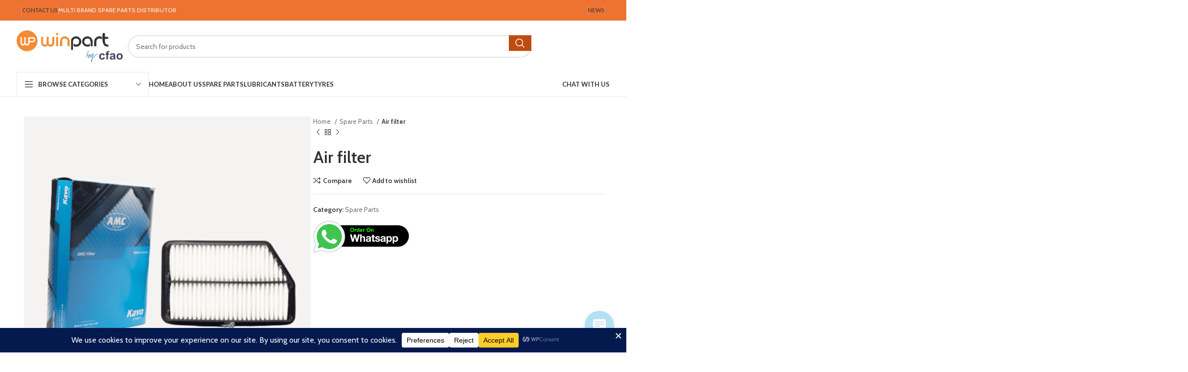

--- FILE ---
content_type: text/css
request_url: https://winpart.com.ng/wp-content/uploads/elementor/css/post-726.css?ver=1764500263
body_size: 78
content:
.elementor-726 .elementor-element.elementor-element-f35b08a{--display:flex;--flex-direction:row;--container-widget-width:initial;--container-widget-height:100%;--container-widget-flex-grow:1;--container-widget-align-self:stretch;--flex-wrap-mobile:wrap;--gap:0px 0px;--row-gap:0px;--column-gap:0px;}.elementor-726 .elementor-element.elementor-element-c2292ed{--display:flex;--flex-direction:column;--container-widget-width:100%;--container-widget-height:initial;--container-widget-flex-grow:0;--container-widget-align-self:initial;--flex-wrap-mobile:wrap;}.elementor-726 .elementor-element.elementor-element-641c44a{--display:flex;--flex-direction:column;--container-widget-width:100%;--container-widget-height:initial;--container-widget-flex-grow:0;--container-widget-align-self:initial;--flex-wrap-mobile:wrap;}@media(min-width:769px){.elementor-726 .elementor-element.elementor-element-c2292ed{--width:50%;}.elementor-726 .elementor-element.elementor-element-641c44a{--width:50%;}}

--- FILE ---
content_type: text/css
request_url: https://winpart.com.ng/wp-content/uploads/elementor/css/post-4216.css?ver=1764498599
body_size: 480
content:
.elementor-4216 .elementor-element.elementor-element-0c65820{--display:flex;--flex-direction:row;--container-widget-width:initial;--container-widget-height:100%;--container-widget-flex-grow:1;--container-widget-align-self:stretch;--flex-wrap-mobile:wrap;--gap:30px 0px;--row-gap:30px;--column-gap:0px;border-style:solid;--border-style:solid;border-width:0px 0px 1px 0px;--border-top-width:0px;--border-right-width:0px;--border-bottom-width:1px;--border-left-width:0px;border-color:rgba(255, 255, 255, 0.1);--border-color:rgba(255, 255, 255, 0.1);--padding-top:30px;--padding-bottom:30px;--padding-left:15px;--padding-right:15px;}.elementor-4216 .elementor-element.elementor-element-58f3784{width:var( --container-widget-width, 25% );max-width:25%;--container-widget-width:25%;--container-widget-flex-grow:0;}.elementor-4216 .elementor-element.elementor-element-58f3784 > .elementor-widget-container{padding:0px 15px 0px 0px;border-style:solid;border-width:0px 1px 0px 0px;border-color:rgba(255,255,255,0.1);}.elementor-4216 .elementor-element.elementor-element-07e5525{width:var( --container-widget-width, 25% );max-width:25%;--container-widget-width:25%;--container-widget-flex-grow:0;}.elementor-4216 .elementor-element.elementor-element-07e5525 > .elementor-widget-container{padding:0px 15px 0px 15px;border-style:solid;border-width:0px 1px 0px 0px;border-color:rgba(255,255,255,0.1);}.elementor-4216 .elementor-element.elementor-element-3b8c3ad{width:var( --container-widget-width, 25% );max-width:25%;--container-widget-width:25%;--container-widget-flex-grow:0;}.elementor-4216 .elementor-element.elementor-element-3b8c3ad > .elementor-widget-container{padding:0px 15px 0px 15px;border-style:solid;border-width:0px 1px 0px 0px;border-color:rgba(255,255,255,0.1);}.elementor-4216 .elementor-element.elementor-element-3c1772f{width:var( --container-widget-width, 25% );max-width:25%;--container-widget-width:25%;--container-widget-flex-grow:0;}.elementor-4216 .elementor-element.elementor-element-3c1772f > .elementor-widget-container{padding:0px 0px 0px 15px;}.elementor-4216 .elementor-element.elementor-element-d5e6ea9{--display:flex;--flex-direction:row;--container-widget-width:initial;--container-widget-height:100%;--container-widget-flex-grow:1;--container-widget-align-self:stretch;--flex-wrap-mobile:wrap;--gap:30px 30px;--row-gap:30px;--column-gap:30px;border-style:solid;--border-style:solid;border-width:0px 0px 1px 0px;--border-top-width:0px;--border-right-width:0px;--border-bottom-width:1px;--border-left-width:0px;border-color:rgba(255,255,255,0.1);--border-color:rgba(255,255,255,0.1);--padding-top:40px;--padding-bottom:30px;--padding-left:15px;--padding-right:15px;}.elementor-4216 .elementor-element.elementor-element-64ab4ec{--display:flex;--flex-direction:row;--container-widget-width:initial;--container-widget-height:100%;--container-widget-flex-grow:1;--container-widget-align-self:stretch;--flex-wrap-mobile:wrap;--gap:30px 0px;--row-gap:30px;--column-gap:0px;}.elementor-4216 .elementor-element.elementor-element-348ee56{--display:flex;}@media(max-width:1024px){.elementor-4216 .elementor-element.elementor-element-0c65820{--flex-wrap:wrap;}.elementor-4216 .elementor-element.elementor-element-58f3784{--container-widget-width:50%;--container-widget-flex-grow:0;width:var( --container-widget-width, 50% );max-width:50%;}.elementor-4216 .elementor-element.elementor-element-07e5525 > .elementor-widget-container{padding:0px 0px 0px 15px;border-width:0px 0px 0px 0px;}.elementor-4216 .elementor-element.elementor-element-07e5525{--container-widget-width:50%;--container-widget-flex-grow:0;width:var( --container-widget-width, 50% );max-width:50%;}.elementor-4216 .elementor-element.elementor-element-3b8c3ad > .elementor-widget-container{padding:0px 15px 0px 0px;}.elementor-4216 .elementor-element.elementor-element-3b8c3ad{--container-widget-width:50%;--container-widget-flex-grow:0;width:var( --container-widget-width, 50% );max-width:50%;}.elementor-4216 .elementor-element.elementor-element-3c1772f{--container-widget-width:50%;--container-widget-flex-grow:0;width:var( --container-widget-width, 50% );max-width:50%;}.elementor-4216 .elementor-element.elementor-element-d5e6ea9{--flex-direction:column;--container-widget-width:100%;--container-widget-height:initial;--container-widget-flex-grow:0;--container-widget-align-self:initial;--flex-wrap-mobile:wrap;}}@media(max-width:768px){.elementor-4216 .elementor-element.elementor-element-58f3784 > .elementor-widget-container{padding:0px 0px 0px 0px;border-width:0px 0px 0px 0px;}.elementor-4216 .elementor-element.elementor-element-58f3784{--container-widget-width:100%;--container-widget-flex-grow:0;width:var( --container-widget-width, 100% );max-width:100%;}.elementor-4216 .elementor-element.elementor-element-07e5525 > .elementor-widget-container{padding:0px 0px 0px 0px;}.elementor-4216 .elementor-element.elementor-element-07e5525{--container-widget-width:100%;--container-widget-flex-grow:0;width:var( --container-widget-width, 100% );max-width:100%;}.elementor-4216 .elementor-element.elementor-element-3b8c3ad > .elementor-widget-container{padding:0px 0px 0px 0px;border-width:0px 0px 0px 0px;}.elementor-4216 .elementor-element.elementor-element-3b8c3ad{--container-widget-width:100%;--container-widget-flex-grow:0;width:var( --container-widget-width, 100% );max-width:100%;}.elementor-4216 .elementor-element.elementor-element-3c1772f > .elementor-widget-container{padding:0px 0px 0px 0px;}.elementor-4216 .elementor-element.elementor-element-3c1772f{--container-widget-width:100%;--container-widget-flex-grow:0;width:var( --container-widget-width, 100% );max-width:100%;}.elementor-4216 .elementor-element.elementor-element-64ab4ec{--width:100%;--flex-wrap:wrap;}.elementor-4216 .elementor-element.elementor-element-348ee56{--width:100%;}}@media(min-width:769px){.elementor-4216 .elementor-element.elementor-element-64ab4ec{--width:66.7%;}.elementor-4216 .elementor-element.elementor-element-348ee56{--width:33.3%;}}@media(max-width:1024px) and (min-width:769px){.elementor-4216 .elementor-element.elementor-element-64ab4ec{--width:100%;}.elementor-4216 .elementor-element.elementor-element-348ee56{--width:100%;}}